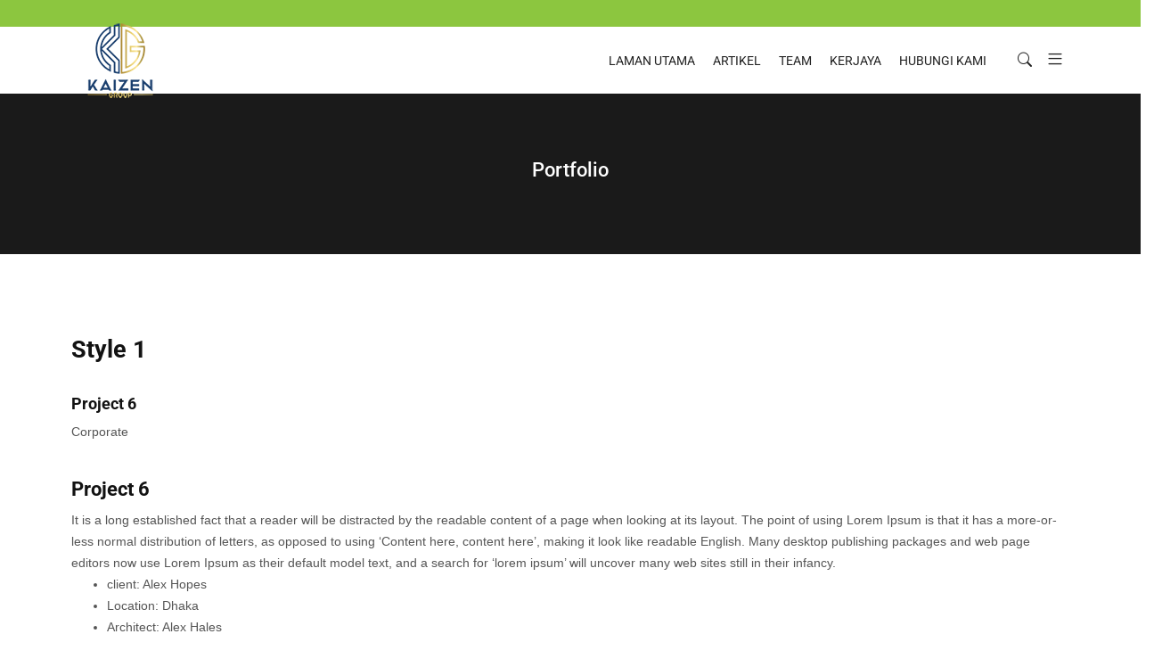

--- FILE ---
content_type: text/html; charset=UTF-8
request_url: https://kaizengroupmalaysia.com/portfolio/
body_size: 10703
content:

<!DOCTYPE html>
<html lang="en-US">
    <head>
        <meta charset="UTF-8">
        <!-- <meta http-equiv="X-UA-Compatible" content="IE=edge"> -->
        <meta content="width=device-width, initial-scale=1.0, maximum-scale=1" name="viewport">
        <link rel="profile" href="http://gmpg.org/xfn/11">
            <meta name="viewport" content="width=device-width, initial-scale=1">       
<title>Portfolio &#8211; Kaizen Group Malaysia</title>
<meta name='robots' content='max-image-preview:large' />
<link rel="alternate" type="application/rss+xml" title="Kaizen Group Malaysia &raquo; Feed" href="https://kaizengroupmalaysia.com/feed/" />
<link rel="alternate" title="oEmbed (JSON)" type="application/json+oembed" href="https://kaizengroupmalaysia.com/wp-json/oembed/1.0/embed?url=https%3A%2F%2Fkaizengroupmalaysia.com%2Fportfolio%2F" />
<link rel="alternate" title="oEmbed (XML)" type="text/xml+oembed" href="https://kaizengroupmalaysia.com/wp-json/oembed/1.0/embed?url=https%3A%2F%2Fkaizengroupmalaysia.com%2Fportfolio%2F&#038;format=xml" />
<style id='wp-img-auto-sizes-contain-inline-css' type='text/css'>
img:is([sizes=auto i],[sizes^="auto," i]){contain-intrinsic-size:3000px 1500px}
/*# sourceURL=wp-img-auto-sizes-contain-inline-css */
</style>
<style id='wp-emoji-styles-inline-css' type='text/css'>

	img.wp-smiley, img.emoji {
		display: inline !important;
		border: none !important;
		box-shadow: none !important;
		height: 1em !important;
		width: 1em !important;
		margin: 0 0.07em !important;
		vertical-align: -0.1em !important;
		background: none !important;
		padding: 0 !important;
	}
/*# sourceURL=wp-emoji-styles-inline-css */
</style>
<link rel='stylesheet' id='contact-form-7-css' href='https://kaizengroupmalaysia.com/wp-content/plugins/contact-form-7/includes/css/styles.css?ver=6.1.4' type='text/css' media='all' />
<link rel='stylesheet' id='rs-plugin-settings-css' href='https://kaizengroupmalaysia.com/wp-content/plugins/revslider/public/assets/css/rs6.css?ver=6.3.9' type='text/css' media='all' />
<style id='rs-plugin-settings-inline-css' type='text/css'>
#rs-demo-id {}
/*# sourceURL=rs-plugin-settings-inline-css */
</style>
<link rel='stylesheet' id='bootstrap-css' href='https://kaizengroupmalaysia.com/wp-content/themes/avas/assets/css/bootstrap.min.css?ver=6.9' type='text/css' media='all' />
<link rel='stylesheet' id='tx-main-css' href='https://kaizengroupmalaysia.com/wp-content/themes/avas/assets/css/main.min.css?ver=6.9' type='text/css' media='all' />
<link rel='stylesheet' id='bootstrap-icons-css' href='https://kaizengroupmalaysia.com/wp-content/themes/avas/assets/css/bootstrap-icons.min.css?ver=6.9' type='text/css' media='all' />
<link rel='stylesheet' id='font-awesome-4-css' href='https://kaizengroupmalaysia.com/wp-content/themes/avas/assets/css/font-awesome.min.css?ver=6.9' type='text/css' media='all' />
<link rel='stylesheet' id='tx-cf7-css' href='https://kaizengroupmalaysia.com/wp-content/themes/avas/assets/css/cf7.min.css?ver=6.9' type='text/css' media='all' />
<link rel='stylesheet' id='tx-services-css' href='https://kaizengroupmalaysia.com/wp-content/themes/avas/assets/css/services.min.css?ver=6.9' type='text/css' media='all' />
<link rel='stylesheet' id='tx-portfolio-css' href='https://kaizengroupmalaysia.com/wp-content/themes/avas/assets/css/portfolio.min.css?ver=6.9' type='text/css' media='all' />
<link rel='stylesheet' id='tx-team-css' href='https://kaizengroupmalaysia.com/wp-content/themes/avas/assets/css/team.min.css?ver=6.9' type='text/css' media='all' />
<link rel='stylesheet' id='elementor-icons-css' href='https://kaizengroupmalaysia.com/wp-content/plugins/elementor/assets/lib/eicons/css/elementor-icons.min.css?ver=5.46.0' type='text/css' media='all' />
<link rel='stylesheet' id='elementor-frontend-css' href='https://kaizengroupmalaysia.com/wp-content/plugins/elementor/assets/css/frontend.min.css?ver=3.34.2' type='text/css' media='all' />
<style id='elementor-frontend-inline-css' type='text/css'>
.elementor-kit-6{--e-global-color-primary:#6EC1E4;--e-global-color-secondary:#54595F;--e-global-color-text:#7A7A7A;--e-global-color-accent:#61CE70;--e-global-typography-primary-font-family:"Roboto";--e-global-typography-primary-font-weight:600;--e-global-typography-secondary-font-family:"Roboto Slab";--e-global-typography-secondary-font-weight:400;--e-global-typography-text-font-family:"Roboto";--e-global-typography-text-font-weight:400;--e-global-typography-accent-font-family:"Roboto";--e-global-typography-accent-font-weight:500;}.elementor-kit-6 e-page-transition{background-color:#FFBC7D;}.elementor-section.elementor-section-boxed > .elementor-container{max-width:1320px;}.e-con{--container-max-width:1320px;}.elementor-widget:not(:last-child){margin-block-end:20px;}.elementor-element{--widgets-spacing:20px 20px;--widgets-spacing-row:20px;--widgets-spacing-column:20px;}{}.sc_layouts_title_caption{display:var(--page-title-display);}@media(max-width:1024px){.elementor-section.elementor-section-boxed > .elementor-container{max-width:1024px;}.e-con{--container-max-width:1024px;}}@media(max-width:767px){.elementor-section.elementor-section-boxed > .elementor-container{max-width:767px;}.e-con{--container-max-width:767px;}}
/*# sourceURL=elementor-frontend-inline-css */
</style>
<link rel='stylesheet' id='elementor-pro-css' href='https://kaizengroupmalaysia.com/wp-content/plugins/elementor-pro/assets/css/frontend.min.css?ver=3.23.1' type='text/css' media='all' />
<link rel='stylesheet' id='wpgdprc-front-css-css' href='https://kaizengroupmalaysia.com/wp-content/plugins/wp-gdpr-compliance/Assets/css/front.css?ver=1706059335' type='text/css' media='all' />
<style id='wpgdprc-front-css-inline-css' type='text/css'>
:root{--wp-gdpr--bar--background-color: #000000;--wp-gdpr--bar--color: #ffffff;--wp-gdpr--button--background-color: #000000;--wp-gdpr--button--background-color--darken: #000000;--wp-gdpr--button--color: #ffffff;}
/*# sourceURL=wpgdprc-front-css-inline-css */
</style>
<link rel='stylesheet' id='elementor-gf-local-roboto-css' href='https://kaizengroupmalaysia.com/wp-content/uploads/elementor/google-fonts/css/roboto.css?ver=1742218946' type='text/css' media='all' />
<link rel='stylesheet' id='elementor-gf-local-robotoslab-css' href='https://kaizengroupmalaysia.com/wp-content/uploads/elementor/google-fonts/css/robotoslab.css?ver=1742218949' type='text/css' media='all' />
<script type="text/javascript" src="https://kaizengroupmalaysia.com/wp-includes/js/jquery/jquery.min.js?ver=3.7.1" id="jquery-core-js"></script>
<script type="text/javascript" src="https://kaizengroupmalaysia.com/wp-includes/js/jquery/jquery-migrate.min.js?ver=3.4.1" id="jquery-migrate-js"></script>
<script type="text/javascript" src="https://kaizengroupmalaysia.com/wp-content/plugins/revslider/public/assets/js/rbtools.min.js?ver=6.3.9" id="tp-tools-js"></script>
<script type="text/javascript" src="https://kaizengroupmalaysia.com/wp-content/plugins/revslider/public/assets/js/rs6.min.js?ver=6.3.9" id="revmin-js"></script>
<script type="text/javascript" id="wpgdprc-front-js-js-extra">
/* <![CDATA[ */
var wpgdprcFront = {"ajaxUrl":"https://kaizengroupmalaysia.com/wp-admin/admin-ajax.php","ajaxNonce":"fed434d845","ajaxArg":"security","pluginPrefix":"wpgdprc","blogId":"1","isMultiSite":"","locale":"en_US","showSignUpModal":"","showFormModal":"","cookieName":"wpgdprc-consent","consentVersion":"","path":"/","prefix":"wpgdprc"};
//# sourceURL=wpgdprc-front-js-js-extra
/* ]]> */
</script>
<script type="text/javascript" src="https://kaizengroupmalaysia.com/wp-content/plugins/wp-gdpr-compliance/Assets/js/front.min.js?ver=1706059336" id="wpgdprc-front-js-js"></script>
<link rel="https://api.w.org/" href="https://kaizengroupmalaysia.com/wp-json/" /><link rel="alternate" title="JSON" type="application/json" href="https://kaizengroupmalaysia.com/wp-json/wp/v2/pages/876" /><link rel="EditURI" type="application/rsd+xml" title="RSD" href="https://kaizengroupmalaysia.com/xmlrpc.php?rsd" />
<meta name="generator" content="WordPress 6.9" />
<link rel="canonical" href="https://kaizengroupmalaysia.com/portfolio/" />
<link rel='shortlink' href='https://kaizengroupmalaysia.com/?p=876' />
<meta name="generator" content="Redux 4.5.10" /><link rel="shortcut icon" type="image/x-icon" href="https://kaizengroupmalaysia.com/wp-content/uploads/2021/02/100pxi.png"/>      <style type="text/css">
        @media (min-width: 991px){.main-header{height:75px}.main-header.sticky-header{height:75px}
      </style>
          <style type="text/css">
        .main-header.sticky-header{box-shadow: 0 0 10px 0 rgb(0 0 0 / 15%)}
      </style>
            <style type="text/css">
        .top-header{height:30px}
      </style>
          <style type="text/css">
         @media (max-device-width: 768px){.top-header{height:30px}}
      </style>
        <style type="text/css">
      @media(max-width: 767px) {.phone-number{display: none!important;}}
    </style>
        <style type="text/css">
      @media(max-width: 768px) {.news-ticker-wrap{width: 222px}}
    </style>
          <style type="text/css">
        .sub-header{height:180px}
      </style>
          <style type="text/css">
        @media(max-width:768px){.sub-header{height:180px}}
      </style>
    
    <!-- header style 10 width, top header social icon font size, border-radius, body padding -->
    <style type="text/css">
      #h-style-10{width:250px;}
      #header .top-header-right-area .social li a i{font-size:13px;}
      #header .top-header-right-area .social li{border-radius:0px;}
      @media(min-width: 992px){.tx_header_style_10{padding-left: 250px;}}
    </style>

    <!-- footer social media icon size -->
    
    <!-- Preloader -->
    <style type="text/css">
      .tx-main-preloader .tx-preloader-bar-outer{height:7px}
    </style>
    <!-- LearnPress Course min height -->
  <style type="text/css">.tx-scroll-progress-bar{height:8px}</style>
      <style type="text/css">
        .main-menu>li a:before {top:0;border-top:2px solid}
      </style>
          <style type="text/css">
        .tx-mega-menu .mega-menu-item .depth0{left:-45%}
      </style>
          <style type="text/css">
        @media (max-width: 1024px){#tx-res-menu{background-color: ;}}
      </style>
    
    <!-- Main Menu Item border-radius -->
          <style type="text/css">
        .main-menu>li>a,.header-style-eight .main-menu>li>a, .header-style-four .main-menu>li>a, .header-style-one .main-menu>li>a, .header-style-seven .main-menu>li>a, .header-style-six .main-menu>li>a, .header-style-two .main-menu>li>a, #h-style-10 .main-menu>li>a{border-radius:0px}
      </style>
    
    <!-- Responsive Main Menu Icon Text Top -->
    <style type="text/css">
      .tx-res-menu-txt{position:relative;top:0px}
    </style>

          <style type="text/css">
        @media (max-width: 1024px){.navbar-collapse>ul>li>a, .navbar-collapse>ul>li>ul>li>a, .navbar-collapse>ul>li>ul>li>ul>li>a, .navbar-collapse>ul>li>ul>li>ul>li>ul>li>a, .navbar-collapse>ul>li>ul>li>ul>li>ul>li>ul>li>a,.mb-dropdown-icon:before{color:  !important}}
      </style>
          <style type="text/css">
        @media only screen and (max-width: 768px) {
        #h-style-10 {position: relative;}
        }
      </style>
          <style type="text/css">
        .sticky-header #h-style-2,.sticky-header #h-style-4,.sticky-header #h-style-6,.sticky-header #h-style-7,.sticky-header #h-style-8 {display: none !important}
        .main-header.sticky-header{height: auto;}
        @media(min-width: 992px) {
          #h-style-1.sticky-header .tx-main-head-contain,#h-style-2.sticky-header .tx-main-head-contain,#h-style-4.sticky-header .tx-main-head-contain,#h-style-6.sticky-header .tx-main-head-contain,#h-style-7.sticky-header .tx-main-head-contain,#h-style-8.sticky-header .tx-main-head-contain {
            display: none !important;
          }
        }
      </style>
          <style type="text/css">
        .post-type-archive-portfolio .tx-portfolio-item,.tax-portfolio-category .tx-portfolio-item {padding:10px}
      </style>
          <style type="text/css">
        #secondary .tribe-compatibility-container, #secondary .widget, #secondary_2 .widget{box-shadow: 0 0 8px 0 rgba(110,123,140,.2)}
      </style>
          <style type="text/css">
        #footer-top aside{display:block}
      </style>
    
    <!-- scroll to top broder radius / back to top border radius -->
    <style type="text/css">
      #back_top{border-radius: 0px}
    </style>

    <meta name="generator" content="Elementor 3.34.2; features: additional_custom_breakpoints; settings: css_print_method-internal, google_font-enabled, font_display-auto">
			<style>
				.e-con.e-parent:nth-of-type(n+4):not(.e-lazyloaded):not(.e-no-lazyload),
				.e-con.e-parent:nth-of-type(n+4):not(.e-lazyloaded):not(.e-no-lazyload) * {
					background-image: none !important;
				}
				@media screen and (max-height: 1024px) {
					.e-con.e-parent:nth-of-type(n+3):not(.e-lazyloaded):not(.e-no-lazyload),
					.e-con.e-parent:nth-of-type(n+3):not(.e-lazyloaded):not(.e-no-lazyload) * {
						background-image: none !important;
					}
				}
				@media screen and (max-height: 640px) {
					.e-con.e-parent:nth-of-type(n+2):not(.e-lazyloaded):not(.e-no-lazyload),
					.e-con.e-parent:nth-of-type(n+2):not(.e-lazyloaded):not(.e-no-lazyload) * {
						background-image: none !important;
					}
				}
			</style>
			<meta name="generator" content="Powered by Slider Revolution 6.3.9 - responsive, Mobile-Friendly Slider Plugin for WordPress with comfortable drag and drop interface." />
<script type="text/javascript">function setREVStartSize(e){
			//window.requestAnimationFrame(function() {				 
				window.RSIW = window.RSIW===undefined ? window.innerWidth : window.RSIW;	
				window.RSIH = window.RSIH===undefined ? window.innerHeight : window.RSIH;	
				try {								
					var pw = document.getElementById(e.c).parentNode.offsetWidth,
						newh;
					pw = pw===0 || isNaN(pw) ? window.RSIW : pw;
					e.tabw = e.tabw===undefined ? 0 : parseInt(e.tabw);
					e.thumbw = e.thumbw===undefined ? 0 : parseInt(e.thumbw);
					e.tabh = e.tabh===undefined ? 0 : parseInt(e.tabh);
					e.thumbh = e.thumbh===undefined ? 0 : parseInt(e.thumbh);
					e.tabhide = e.tabhide===undefined ? 0 : parseInt(e.tabhide);
					e.thumbhide = e.thumbhide===undefined ? 0 : parseInt(e.thumbhide);
					e.mh = e.mh===undefined || e.mh=="" || e.mh==="auto" ? 0 : parseInt(e.mh,0);		
					if(e.layout==="fullscreen" || e.l==="fullscreen") 						
						newh = Math.max(e.mh,window.RSIH);					
					else{					
						e.gw = Array.isArray(e.gw) ? e.gw : [e.gw];
						for (var i in e.rl) if (e.gw[i]===undefined || e.gw[i]===0) e.gw[i] = e.gw[i-1];					
						e.gh = e.el===undefined || e.el==="" || (Array.isArray(e.el) && e.el.length==0)? e.gh : e.el;
						e.gh = Array.isArray(e.gh) ? e.gh : [e.gh];
						for (var i in e.rl) if (e.gh[i]===undefined || e.gh[i]===0) e.gh[i] = e.gh[i-1];
											
						var nl = new Array(e.rl.length),
							ix = 0,						
							sl;					
						e.tabw = e.tabhide>=pw ? 0 : e.tabw;
						e.thumbw = e.thumbhide>=pw ? 0 : e.thumbw;
						e.tabh = e.tabhide>=pw ? 0 : e.tabh;
						e.thumbh = e.thumbhide>=pw ? 0 : e.thumbh;					
						for (var i in e.rl) nl[i] = e.rl[i]<window.RSIW ? 0 : e.rl[i];
						sl = nl[0];									
						for (var i in nl) if (sl>nl[i] && nl[i]>0) { sl = nl[i]; ix=i;}															
						var m = pw>(e.gw[ix]+e.tabw+e.thumbw) ? 1 : (pw-(e.tabw+e.thumbw)) / (e.gw[ix]);					
						newh =  (e.gh[ix] * m) + (e.tabh + e.thumbh);
					}				
					if(window.rs_init_css===undefined) window.rs_init_css = document.head.appendChild(document.createElement("style"));					
					document.getElementById(e.c).height = newh+"px";
					window.rs_init_css.innerHTML += "#"+e.c+"_wrapper { height: "+newh+"px }";				
				} catch(e){
					console.log("Failure at Presize of Slider:" + e)
				}					   
			//});
		  };</script>
<style id="tx-dynamic-css" title="dynamic-css" class="redux-options-output">.home #h-style-1.sticky-header,.home #h-style-2.sticky-header,.home #h-style-3.sticky-header,.home #h-style-4.sticky-header,.home #h-style-5.sticky-header,.home #h-style-6.sticky-header,.home #h-style-7.sticky-header,.home #h-style-8.sticky-header,.home #h-style-9.sticky-header,.home #h-style-10.sticky-header,.home #h-style-11.sticky-header{background-color:#ffffff;}#h-style-1.sticky-header,#h-style-2.sticky-header,#h-style-3.sticky-header,#h-style-4.sticky-header,#h-style-5.sticky-header,#h-style-6.sticky-header,#h-style-7.sticky-header,#h-style-8.sticky-header,#h-style-9.sticky-header,#h-style-10.sticky-header,#h-style-11.sticky-header{background-color:#ffffff;}.team-single-left img{border-top:0px solid #dfdfdf;border-bottom:0px solid #dfdfdf;border-left:0px solid #dfdfdf;border-right:0px solid #dfdfdf;}</style>    </head>
    
<body class="wp-singular page-template-default page page-id-876 wp-embed-responsive wp-theme-avas sidebar-right no-sidebar elementor-default elementor-kit-6 elementor-page elementor-page-876">
            
    <div id="page" class="tx-wrapper container-fluid">
        <div class="row">
            <header id="header" itemscope="itemscope" itemtype="http://schema.org/WPHeader" class="tx-header">
                <!-- search -->
                    <div id="search" class="tx-search-form">
      <form role="search" id="search-form" class="search-box" action="https://kaizengroupmalaysia.com/" method="get">
          <input type="search" required="" aria-required="true" name="s" placeholder="Type here &amp; press Enter" value="">
          <span class="search-close"><i class="bi bi-x-lg"></i></span>
      </form>
    </div>
                        
                
                <!-- top header -->
                    <div id="top_head" class="top-header align-items-center d-flex">
        <div class="container d-flex justify-content-center justify-content-md-between" >
        			<div class="top-header-left-area d-flex align-items-center">
                                                   
                	</div><!-- /.top-header-left -->
                        <div class="top-header-right-area d-flex align-items-center">
                                                    </div><!-- top-header-right-area -->
        </div> <!-- /.container -->
    </div><!-- /.top-header -->
                            <!-- main header -->
                                
<div id="h-style-3" class="main-header d-flex align-items-center">
	<div class="tx-header-overlay"></div><!-- overlay color -->
	<div class="container d-flex align-items-center justify-content-lg-between">
	    	<!-- logo -->
        	
                  <a class="navbar-brand tx_logo " href="https://kaizengroupmalaysia.com" title="Kaizen Group Malaysia"><img src="https://kaizengroupmalaysia.com/wp-content/uploads/2021/02/100pxi.png" alt="Kaizen Group Malaysia" /></a> 
        
        <!-- mobile logo -->
        
        <!-- sticky logo -->
        


    		<!-- Main Menu -->	
            
<nav class="navbar order-last order-lg-0">
        <div class="d-none d-sm-none d-md-block">
        <div class="menubar site-nav-inner">
            <!-- Menu goes here -->
            <div class="navbar-responsive-collapse"><ul id="main-menu" class="nav navbar-nav main-menu tx-mega-menu" role="menu"><li id="menu-item-12660" class="menu-item menu-item-type-custom menu-item-object-custom menu-item-home nomega-menu-item menu-item-12660"><a href="https://kaizengroupmalaysia.com/" class="mega-menu-title">Laman Utama</a></li>
<li id="menu-item-12434" class="menu-item menu-item-type-post_type menu-item-object-page nomega-menu-item menu-item-12434"><a href="https://kaizengroupmalaysia.com/artikel/" class="mega-menu-title">Artikel</a></li>
<li id="menu-item-12439" class="menu-item menu-item-type-post_type menu-item-object-page nomega-menu-item menu-item-12439"><a href="https://kaizengroupmalaysia.com/team-2/" class="mega-menu-title">Team</a></li>
<li id="menu-item-12472" class="menu-item menu-item-type-post_type menu-item-object-page nomega-menu-item menu-item-12472"><a href="https://kaizengroupmalaysia.com/kerjaya/" class="mega-menu-title">Kerjaya</a></li>
<li id="menu-item-12436" class="menu-item menu-item-type-post_type menu-item-object-page nomega-menu-item menu-item-12436"><a href="https://kaizengroupmalaysia.com/hubungi-kami/" class="mega-menu-title">Hubungi Kami</a></li>
</ul></div>        </div> <!-- menubar -->
    </div> <!-- desktop menu -->
    
        <div id="responsive-menu" class="d-md-none d-lg-none">
            <!-- .navbar-toggle is used as the toggle for collapsed navbar content -->
            <button type="button" class="mobile-nav-toggle">
              <span class="x"><i class="bi bi-list"></i></span> <span class="tx-res-menu-txt"></span>
            </button>
        <div class="tx-mobile-menu" id="tx-res-menu">
            <ul id="menu-menu-utama" class="tx-res-menu"><li class="menu-item menu-item-type-custom menu-item-object-custom menu-item-home nomega-menu-item menu-item-12660"><a href="https://kaizengroupmalaysia.com/" class="mega-menu-title">Laman Utama</a></li>
<li class="menu-item menu-item-type-post_type menu-item-object-page nomega-menu-item menu-item-12434"><a href="https://kaizengroupmalaysia.com/artikel/" class="mega-menu-title">Artikel</a></li>
<li class="menu-item menu-item-type-post_type menu-item-object-page nomega-menu-item menu-item-12439"><a href="https://kaizengroupmalaysia.com/team-2/" class="mega-menu-title">Team</a></li>
<li class="menu-item menu-item-type-post_type menu-item-object-page nomega-menu-item menu-item-12472"><a href="https://kaizengroupmalaysia.com/kerjaya/" class="mega-menu-title">Kerjaya</a></li>
<li class="menu-item menu-item-type-post_type menu-item-object-page nomega-menu-item menu-item-12436"><a href="https://kaizengroupmalaysia.com/hubungi-kami/" class="mega-menu-title">Hubungi Kami</a></li>
</ul>            <div class="tx-nav-right-side-items-mobile">
                <!-- sidemenu -->
                     
        <!-- Side Menu section -->
        <div id="side-menu-wrapper" class="side-menu">
            <a id="side-menu-icon-close" class="s-menu-icon-close" href="#" data-toggle="collapse" data-target="#side-menu-wrapper" aria-expanded="false" aria-controls="side-menu-wrapper"><i class="bi bi-x-lg"></i></a>
           
            
        </div><!-- /#side-menu-wrapper -->

                <!-- Menu Button -->
                                <!-- Search icon -->
                <a class="search-icon" href="#search"><i class="bi bi-search"></i></a>                <!-- Wishlist icon -->
                                <!-- Cart icon -->
                                <!-- Hamburger/Sidemenu Icon -->
                    <a id="side-menu-icon" class="side_menu_icon" data-toggle="collapse" href="#side-menu-wrapper" role="button" aria-expanded="false" aria-controls="side-menu-wrapper"><i class="bi bi-list"></i></a>
            </div><!-- tx-nav-right-side-items-mobile -->
        </div><!-- /.tx-mobile-menu -->
    </div><!--/#responsive-menu-->
    
</nav><!-- End of navigation -->            	
		    <div class="tx-nav-right-side-items-desktop">
			    <!-- Menu Button -->
								<!-- Search icon -->
			    <a class="search-icon" href="#search"><i class="bi bi-search"></i></a>			    <!-- Wishlist icon -->
			    			    <!-- Cart icon -->
			    			    <!-- Side menu -->
			        <a id="side-menu-icon" class="side_menu_icon" data-toggle="collapse" href="#side-menu-wrapper" role="button" aria-expanded="false" aria-controls="side-menu-wrapper"><i class="bi bi-list"></i></a>
			</div><!-- tx-nav-right-side-items-desktop -->
	</div><!-- /.container -->
</div><!-- /#h-style-3 -->                     
        <!-- Side Menu section -->
        <div id="side-menu-wrapper" class="side-menu">
            <a id="side-menu-icon-close" class="s-menu-icon-close" href="#" data-toggle="collapse" data-target="#side-menu-wrapper" aria-expanded="false" aria-controls="side-menu-wrapper"><i class="bi bi-x-lg"></i></a>
           
            
        </div><!-- /#side-menu-wrapper -->


                    
                
                <!-- Elementor Template Header -->
                
                
  <div class="sub-header"  >
    <div class="sub-header-overlay"></div>
    <div class="container">
      <div class="row">
        <div class="col-lg-12 col-md-12 col-sm-12">
          <h1 class="sub-header-title entry-title">Portfolio</h1>          
        </div> <!-- title end -->

        <div class="col-lg-12 col-md-12 col-sm-12">
                  </div><!-- breadcrumbs end  -->
      </div><!-- /.row -->
    </div><!-- /.container -->
  </div><!-- /.sub-header -->
 
  <!-- sub header -->

            </header><!-- /#header -->
<div class="container space-content">
	        <!-- <div id="primary" class="col-md-12"> -->
            <div id="main" class="site-main">
                                    
<div id="post-876" class="post-876 page type-page status-publish hentry">
    <div class="entry-content">
        		<div data-elementor-type="wp-post" data-elementor-id="876" class="elementor elementor-876" data-elementor-post-type="page">
						<section class="elementor-section elementor-top-section elementor-element elementor-element-7ce9d5e8 elementor-section-boxed elementor-section-height-default elementor-section-height-default" data-id="7ce9d5e8" data-element_type="section">
						<div class="elementor-container elementor-column-gap-default">
					<div class="elementor-column elementor-col-100 elementor-top-column elementor-element elementor-element-1a6a9817" data-id="1a6a9817" data-element_type="column">
			<div class="elementor-widget-wrap elementor-element-populated">
						<div class="elementor-element elementor-element-28beb5be elementor-widget elementor-widget-text-editor" data-id="28beb5be" data-element_type="widget" data-widget_type="text-editor.default">
				<div class="elementor-widget-container">
									<h2>Style 1</h2>		
                    	<img fetchpriority="high" decoding="async" width="520" height="640" src="http://192.168.0.110/elementor-addon/wp-content/uploads/2019/09/pro_9-520x640.jpg" alt="" />                    
                        	                        		<h4>
                        			<a href="#rs_port_1" data-effect="mfp-zoom-in">Project 6</a>
                        		</h4>
                        	                        	<p> <a href="http://192.168.0.110/elementor-addon/portfolio-category/corporate/" rel="tag">Corporate</a></p>
		<!-- Popup Content Information -->
						<img fetchpriority="high" decoding="async" width="520" height="640" src="http://192.168.0.110/elementor-addon/wp-content/uploads/2019/09/pro_9-520x640.jpg" alt="" />	
						<h3 >Project 6</h3>
							It is a long established fact that a reader will be distracted by the readable content of a page when looking at its layout. The point of using Lorem Ipsum is that it has a more-or-less normal distribution of letters, as opposed to using ‘Content here, content here’, making it look like readable English. Many desktop publishing packages and web page editors now use Lorem Ipsum as their default model text, and a search for ‘lorem ipsum’ will uncover many web sites still in their infancy.						
						<ul >
															<li>client: Alex Hopes</li>
															<li>Location: Dhaka</li>
															<li>Architect: Alex Hales</li>
															<li>Year Of Complited: 2017</li>
															<li>Project Value: 480000</li>
													</ul>
                    	<img decoding="async" width="520" height="640" src="http://192.168.0.110/elementor-addon/wp-content/uploads/2019/09/pro_7-520x640.jpg" alt="" />                    
                        	                        		<h4>
                        			<a href="#rs_port_2" data-effect="mfp-zoom-in">Project 5</a>
                        		</h4>
                        	                        	<p> <a href="http://192.168.0.110/elementor-addon/portfolio-category/business/" rel="tag">Business</a></p>
		<!-- Popup Content Information -->
						<img decoding="async" width="520" height="640" src="http://192.168.0.110/elementor-addon/wp-content/uploads/2019/09/pro_7-520x640.jpg" alt="" />	
						<h3 >Project 5</h3>
							It is a long established fact that a reader will be distracted by the readable content of a page when looking at its layout. The point of using Lorem Ipsum is that it has a more-or-less normal distribution of letters, as opposed to using ‘Content here, content here’, making it look like readable English. Many desktop publishing packages and web page editors now use Lorem Ipsum as their default model text, and a search for ‘lorem ipsum’ will uncover many web sites still in their infancy.						
						<ul >
															<li>client: Alex Hopes</li>
															<li>Location: Dhaka</li>
															<li>Architect: Alex Hales</li>
															<li>Year Of Complited: 2017</li>
															<li>Project Value: 480000</li>
													</ul>
                    	<img decoding="async" width="520" height="640" src="http://192.168.0.110/elementor-addon/wp-content/uploads/2019/09/pro_8-520x640.jpg" alt="" />                    
                        	                        		<h4>
                        			<a href="#rs_port_3" data-effect="mfp-zoom-in">Project 4</a>
                        		</h4>
                        	                        	<p> <a href="http://192.168.0.110/elementor-addon/portfolio-category/business/" rel="tag">Business</a></p>
		<!-- Popup Content Information -->
						<img decoding="async" width="520" height="640" src="http://192.168.0.110/elementor-addon/wp-content/uploads/2019/09/pro_8-520x640.jpg" alt="" />	
						<h3 >Project 4</h3>
							It is a long established fact that a reader will be distracted by the readable content of a page when looking at its layout. The point of using Lorem Ipsum is that it has a more-or-less normal distribution of letters, as opposed to using ‘Content here, content here’, making it look like readable English. Many desktop publishing packages and web page editors now use Lorem Ipsum as their default model text, and a search for ‘lorem ipsum’ will uncover many web sites still in their infancy.						
						<ul >
															<li>client: Alex Hopes</li>
															<li>Location: Dhaka</li>
															<li>Architect: Alex Hales</li>
															<li>Year Of Complited: 2017</li>
															<li>Project Value: 480000</li>
													</ul>
                    	<img loading="lazy" decoding="async" width="520" height="640" src="http://192.168.0.110/elementor-addon/wp-content/uploads/2019/09/pro_6-520x640.jpg" alt="" />                    
                        	                        		<h4>
                        			<a href="#rs_port_4" data-effect="mfp-zoom-in">Project 2</a>
                        		</h4>
                        	                        	<p> <a href="http://192.168.0.110/elementor-addon/portfolio-category/marketing/" rel="tag">Marketing</a></p>
		<!-- Popup Content Information -->
						<img loading="lazy" decoding="async" width="520" height="640" src="http://192.168.0.110/elementor-addon/wp-content/uploads/2019/09/pro_6-520x640.jpg" alt="" />	
						<h3 >Project 2</h3>
							It is a long established fact that a reader will be distracted by the readable content of a page when looking at its layout. The point of using Lorem Ipsum is that it has a more-or-less normal distribution of letters, as opposed to using ‘Content here, content here’, making it look like readable English. Many desktop publishing packages and web page editors now use Lorem Ipsum as their default model text, and a search for ‘lorem ipsum’ will uncover many web sites still in their infancy.						
						<ul >
															<li>client: Alex Hopes</li>
															<li>Location: Dhaka</li>
															<li>Architect: Alex Hales</li>
															<li>Year Of Complited: 2017</li>
															<li>Project Value: 480000</li>
													</ul>
                    	<img loading="lazy" decoding="async" width="520" height="640" src="http://192.168.0.110/elementor-addon/wp-content/uploads/2019/09/pro_10-520x640.jpg" alt="" />                    
                        	                        		<h4>
                        			<a href="#rs_port_5" data-effect="mfp-zoom-in">Project 3</a>
                        		</h4>
                        	                        	<p> <a href="http://192.168.0.110/elementor-addon/portfolio-category/corporate/" rel="tag">Corporate</a></p>
		<!-- Popup Content Information -->
						<img loading="lazy" decoding="async" width="520" height="640" src="http://192.168.0.110/elementor-addon/wp-content/uploads/2019/09/pro_10-520x640.jpg" alt="" />	
						<h3 >Project 3</h3>
							It is a long established fact that a reader will be distracted by the readable content of a page when looking at its layout. The point of using Lorem Ipsum is that it has a more-or-less normal distribution of letters, as opposed to using ‘Content here, content here’, making it look like readable English. Many desktop publishing packages and web page editors now use Lorem Ipsum as their default model text, and a search for ‘lorem ipsum’ will uncover many web sites still in their infancy.						
						<ul >
															<li>client: Alex Hopes</li>
															<li>Location: Dhaka</li>
															<li>Architect: Alex Hales</li>
															<li>Year Of Complited: 2017</li>
															<li>Project Value: 480000</li>
													</ul>
                    	<img loading="lazy" decoding="async" width="520" height="640" src="http://192.168.0.110/elementor-addon/wp-content/uploads/2019/09/pro_12-520x640.jpg" alt="" />                    
                        	                        		<h4>
                        			<a href="#rs_port_6" data-effect="mfp-zoom-in">Project 1</a>
                        		</h4>
                        	                        	<p> <a href="http://192.168.0.110/elementor-addon/portfolio-category/business/" rel="tag">Business</a></p>
		<!-- Popup Content Information -->
						<img loading="lazy" decoding="async" width="520" height="640" src="http://192.168.0.110/elementor-addon/wp-content/uploads/2019/09/pro_12-520x640.jpg" alt="" />	
						<h3 >Project 1</h3>
							It is a long established fact that a reader will be distracted by the readable content of a page when looking at its layout. The point of using Lorem Ipsum is that it has a more-or-less normal distribution of letters, as opposed to using ‘Content here, content here’, making it look like readable English. Many desktop publishing packages and web page editors now use Lorem Ipsum as their default model text, and a search for ‘lorem ipsum’ will uncover many web sites still in their infancy.						
						<ul >
															<li>client: Alex Hopes</li>
															<li>Location: Dhaka</li>
															<li>Architect: Alex Hales</li>
															<li>Year Of Complited: 2017</li>
															<li>Project Value: 480000</li>
													</ul>
			<h2>Style 2</h2>		
                    <img fetchpriority="high" decoding="async" width="520" height="640" src="http://192.168.0.110/elementor-addon/wp-content/uploads/2019/09/pro_9-520x640.jpg" alt="" />                    
                        <a href="#rs_port2_1" data-effect="mfp-zoom-in"></a>
                			 <a href="http://192.168.0.110/elementor-addon/portfolio-category/corporate/" rel="tag">Corporate</a>
                			<a href="#rs_port2_1" data-effect="mfp-zoom-in">Project 6</a>                    			
		<!-- Popup Content Information -->
						<img fetchpriority="high" decoding="async" width="520" height="640" src="http://192.168.0.110/elementor-addon/wp-content/uploads/2019/09/pro_9-520x640.jpg" alt="" />	
						<h3 >Project 6</h3>
							It is a long established fact that a reader will be distracted by the readable content of a page when looking at its layout. The point of using Lorem Ipsum is that it has a more-or-less normal distribution of letters, as opposed to using ‘Content here, content here’, making it look like readable English. Many desktop publishing packages and web page editors now use Lorem Ipsum as their default model text, and a search for ‘lorem ipsum’ will uncover many web sites still in their infancy.						
						<ul >
															<li>client: Alex Hopes</li>
															<li>Location: Dhaka</li>
															<li>Architect: Alex Hales</li>
															<li>Year Of Complited: 2017</li>
															<li>Project Value: 480000</li>
													</ul>
                    <img decoding="async" width="520" height="640" src="http://192.168.0.110/elementor-addon/wp-content/uploads/2019/09/pro_7-520x640.jpg" alt="" />                    
                        <a href="#rs_port2_2" data-effect="mfp-zoom-in"></a>
                			 <a href="http://192.168.0.110/elementor-addon/portfolio-category/business/" rel="tag">Business</a>
                			<a href="#rs_port2_2" data-effect="mfp-zoom-in">Project 5</a>                    			
		<!-- Popup Content Information -->
						<img decoding="async" width="520" height="640" src="http://192.168.0.110/elementor-addon/wp-content/uploads/2019/09/pro_7-520x640.jpg" alt="" />	
						<h3 >Project 5</h3>
							It is a long established fact that a reader will be distracted by the readable content of a page when looking at its layout. The point of using Lorem Ipsum is that it has a more-or-less normal distribution of letters, as opposed to using ‘Content here, content here’, making it look like readable English. Many desktop publishing packages and web page editors now use Lorem Ipsum as their default model text, and a search for ‘lorem ipsum’ will uncover many web sites still in their infancy.						
						<ul >
															<li>client: Alex Hopes</li>
															<li>Location: Dhaka</li>
															<li>Architect: Alex Hales</li>
															<li>Year Of Complited: 2017</li>
															<li>Project Value: 480000</li>
													</ul>
                    <img decoding="async" width="520" height="640" src="http://192.168.0.110/elementor-addon/wp-content/uploads/2019/09/pro_8-520x640.jpg" alt="" />                    
                        <a href="#rs_port2_3" data-effect="mfp-zoom-in"></a>
                			 <a href="http://192.168.0.110/elementor-addon/portfolio-category/business/" rel="tag">Business</a>
                			<a href="#rs_port2_3" data-effect="mfp-zoom-in">Project 4</a>                    			
		<!-- Popup Content Information -->
						<img decoding="async" width="520" height="640" src="http://192.168.0.110/elementor-addon/wp-content/uploads/2019/09/pro_8-520x640.jpg" alt="" />	
						<h3 >Project 4</h3>
							It is a long established fact that a reader will be distracted by the readable content of a page when looking at its layout. The point of using Lorem Ipsum is that it has a more-or-less normal distribution of letters, as opposed to using ‘Content here, content here’, making it look like readable English. Many desktop publishing packages and web page editors now use Lorem Ipsum as their default model text, and a search for ‘lorem ipsum’ will uncover many web sites still in their infancy.						
						<ul >
															<li>client: Alex Hopes</li>
															<li>Location: Dhaka</li>
															<li>Architect: Alex Hales</li>
															<li>Year Of Complited: 2017</li>
															<li>Project Value: 480000</li>
													</ul>
                    <img loading="lazy" decoding="async" width="520" height="640" src="http://192.168.0.110/elementor-addon/wp-content/uploads/2019/09/pro_6-520x640.jpg" alt="" />                    
                        <a href="#rs_port2_4" data-effect="mfp-zoom-in"></a>
                			 <a href="http://192.168.0.110/elementor-addon/portfolio-category/marketing/" rel="tag">Marketing</a>
                			<a href="#rs_port2_4" data-effect="mfp-zoom-in">Project 2</a>                    			
		<!-- Popup Content Information -->
						<img loading="lazy" decoding="async" width="520" height="640" src="http://192.168.0.110/elementor-addon/wp-content/uploads/2019/09/pro_6-520x640.jpg" alt="" />	
						<h3 >Project 2</h3>
							It is a long established fact that a reader will be distracted by the readable content of a page when looking at its layout. The point of using Lorem Ipsum is that it has a more-or-less normal distribution of letters, as opposed to using ‘Content here, content here’, making it look like readable English. Many desktop publishing packages and web page editors now use Lorem Ipsum as their default model text, and a search for ‘lorem ipsum’ will uncover many web sites still in their infancy.						
						<ul >
															<li>client: Alex Hopes</li>
															<li>Location: Dhaka</li>
															<li>Architect: Alex Hales</li>
															<li>Year Of Complited: 2017</li>
															<li>Project Value: 480000</li>
													</ul>
                    <img loading="lazy" decoding="async" width="520" height="640" src="http://192.168.0.110/elementor-addon/wp-content/uploads/2019/09/pro_10-520x640.jpg" alt="" />                    
                        <a href="#rs_port2_5" data-effect="mfp-zoom-in"></a>
                			 <a href="http://192.168.0.110/elementor-addon/portfolio-category/corporate/" rel="tag">Corporate</a>
                			<a href="#rs_port2_5" data-effect="mfp-zoom-in">Project 3</a>                    			
		<!-- Popup Content Information -->
						<img loading="lazy" decoding="async" width="520" height="640" src="http://192.168.0.110/elementor-addon/wp-content/uploads/2019/09/pro_10-520x640.jpg" alt="" />	
						<h3 >Project 3</h3>
							It is a long established fact that a reader will be distracted by the readable content of a page when looking at its layout. The point of using Lorem Ipsum is that it has a more-or-less normal distribution of letters, as opposed to using ‘Content here, content here’, making it look like readable English. Many desktop publishing packages and web page editors now use Lorem Ipsum as their default model text, and a search for ‘lorem ipsum’ will uncover many web sites still in their infancy.						
						<ul >
															<li>client: Alex Hopes</li>
															<li>Location: Dhaka</li>
															<li>Architect: Alex Hales</li>
															<li>Year Of Complited: 2017</li>
															<li>Project Value: 480000</li>
													</ul>
                    <img loading="lazy" decoding="async" width="520" height="640" src="http://192.168.0.110/elementor-addon/wp-content/uploads/2019/09/pro_12-520x640.jpg" alt="" />                    
                        <a href="#rs_port2_6" data-effect="mfp-zoom-in"></a>
                			 <a href="http://192.168.0.110/elementor-addon/portfolio-category/business/" rel="tag">Business</a>
                			<a href="#rs_port2_6" data-effect="mfp-zoom-in">Project 1</a>                    			
		<!-- Popup Content Information -->
						<img loading="lazy" decoding="async" width="520" height="640" src="http://192.168.0.110/elementor-addon/wp-content/uploads/2019/09/pro_12-520x640.jpg" alt="" />	
						<h3 >Project 1</h3>
							It is a long established fact that a reader will be distracted by the readable content of a page when looking at its layout. The point of using Lorem Ipsum is that it has a more-or-less normal distribution of letters, as opposed to using ‘Content here, content here’, making it look like readable English. Many desktop publishing packages and web page editors now use Lorem Ipsum as their default model text, and a search for ‘lorem ipsum’ will uncover many web sites still in their infancy.						
						<ul >
															<li>client: Alex Hopes</li>
															<li>Location: Dhaka</li>
															<li>Architect: Alex Hales</li>
															<li>Year Of Complited: 2017</li>
															<li>Project Value: 480000</li>
													</ul>
			<h2>Style 3</h2>		
                	<a href="#rs_port3_1" data-effect="mfp-zoom-in"><img fetchpriority="high" decoding="async" width="520" height="640" src="http://192.168.0.110/elementor-addon/wp-content/uploads/2019/09/pro_9-520x640.jpg" alt="" /></a>
                    	                    		<h4><a href="#rs_port3_1" data-effect="mfp-zoom-in">Project 6</a></h4>
                    	                    	<p> <a href="http://192.168.0.110/elementor-addon/portfolio-category/corporate/" rel="tag">Corporate</a></p>
	<!-- Popup Content Information -->
					<img fetchpriority="high" decoding="async" width="520" height="640" src="http://192.168.0.110/elementor-addon/wp-content/uploads/2019/09/pro_9-520x640.jpg" alt="" />	
					<h3 >Project 6</h3>
						It is a long established fact that a reader will be distracted by the readable content of a page when looking at its layout. The point of using Lorem Ipsum is that it has a more-or-less normal distribution of letters, as opposed to using ‘Content here, content here’, making it look like readable English. Many desktop publishing packages and web page editors now use Lorem Ipsum as their default model text, and a search for ‘lorem ipsum’ will uncover many web sites still in their infancy.					
					<ul >
													<li>client: Alex Hopes</li>
													<li>Location: Dhaka</li>
													<li>Architect: Alex Hales</li>
													<li>Year Of Complited: 2017</li>
													<li>Project Value: 480000</li>
											</ul>
                	<a href="#rs_port3_2" data-effect="mfp-zoom-in"><img decoding="async" width="520" height="640" src="http://192.168.0.110/elementor-addon/wp-content/uploads/2019/09/pro_7-520x640.jpg" alt="" /></a>
                    	                    		<h4><a href="#rs_port3_2" data-effect="mfp-zoom-in">Project 5</a></h4>
                    	                    	<p> <a href="http://192.168.0.110/elementor-addon/portfolio-category/business/" rel="tag">Business</a></p>
	<!-- Popup Content Information -->
					<img decoding="async" width="520" height="640" src="http://192.168.0.110/elementor-addon/wp-content/uploads/2019/09/pro_7-520x640.jpg" alt="" />	
					<h3 >Project 5</h3>
						It is a long established fact that a reader will be distracted by the readable content of a page when looking at its layout. The point of using Lorem Ipsum is that it has a more-or-less normal distribution of letters, as opposed to using ‘Content here, content here’, making it look like readable English. Many desktop publishing packages and web page editors now use Lorem Ipsum as their default model text, and a search for ‘lorem ipsum’ will uncover many web sites still in their infancy.					
					<ul >
													<li>client: Alex Hopes</li>
													<li>Location: Dhaka</li>
													<li>Architect: Alex Hales</li>
													<li>Year Of Complited: 2017</li>
													<li>Project Value: 480000</li>
											</ul>
                	<a href="#rs_port3_3" data-effect="mfp-zoom-in"><img decoding="async" width="520" height="640" src="http://192.168.0.110/elementor-addon/wp-content/uploads/2019/09/pro_8-520x640.jpg" alt="" /></a>
                    	                    		<h4><a href="#rs_port3_3" data-effect="mfp-zoom-in">Project 4</a></h4>
                    	                    	<p> <a href="http://192.168.0.110/elementor-addon/portfolio-category/business/" rel="tag">Business</a></p>
	<!-- Popup Content Information -->
					<img decoding="async" width="520" height="640" src="http://192.168.0.110/elementor-addon/wp-content/uploads/2019/09/pro_8-520x640.jpg" alt="" />	
					<h3 >Project 4</h3>
						It is a long established fact that a reader will be distracted by the readable content of a page when looking at its layout. The point of using Lorem Ipsum is that it has a more-or-less normal distribution of letters, as opposed to using ‘Content here, content here’, making it look like readable English. Many desktop publishing packages and web page editors now use Lorem Ipsum as their default model text, and a search for ‘lorem ipsum’ will uncover many web sites still in their infancy.					
					<ul >
													<li>client: Alex Hopes</li>
													<li>Location: Dhaka</li>
													<li>Architect: Alex Hales</li>
													<li>Year Of Complited: 2017</li>
													<li>Project Value: 480000</li>
											</ul>
                	<a href="#rs_port3_4" data-effect="mfp-zoom-in"><img loading="lazy" decoding="async" width="520" height="640" src="http://192.168.0.110/elementor-addon/wp-content/uploads/2019/09/pro_6-520x640.jpg" alt="" /></a>
                    	                    		<h4><a href="#rs_port3_4" data-effect="mfp-zoom-in">Project 2</a></h4>
                    	                    	<p> <a href="http://192.168.0.110/elementor-addon/portfolio-category/marketing/" rel="tag">Marketing</a></p>
	<!-- Popup Content Information -->
					<img loading="lazy" decoding="async" width="520" height="640" src="http://192.168.0.110/elementor-addon/wp-content/uploads/2019/09/pro_6-520x640.jpg" alt="" />	
					<h3 >Project 2</h3>
						It is a long established fact that a reader will be distracted by the readable content of a page when looking at its layout. The point of using Lorem Ipsum is that it has a more-or-less normal distribution of letters, as opposed to using ‘Content here, content here’, making it look like readable English. Many desktop publishing packages and web page editors now use Lorem Ipsum as their default model text, and a search for ‘lorem ipsum’ will uncover many web sites still in their infancy.					
					<ul >
													<li>client: Alex Hopes</li>
													<li>Location: Dhaka</li>
													<li>Architect: Alex Hales</li>
													<li>Year Of Complited: 2017</li>
													<li>Project Value: 480000</li>
											</ul>
                	<a href="#rs_port3_5" data-effect="mfp-zoom-in"><img loading="lazy" decoding="async" width="520" height="640" src="http://192.168.0.110/elementor-addon/wp-content/uploads/2019/09/pro_10-520x640.jpg" alt="" /></a>
                    	                    		<h4><a href="#rs_port3_5" data-effect="mfp-zoom-in">Project 3</a></h4>
                    	                    	<p> <a href="http://192.168.0.110/elementor-addon/portfolio-category/corporate/" rel="tag">Corporate</a></p>
	<!-- Popup Content Information -->
					<img loading="lazy" decoding="async" width="520" height="640" src="http://192.168.0.110/elementor-addon/wp-content/uploads/2019/09/pro_10-520x640.jpg" alt="" />	
					<h3 >Project 3</h3>
						It is a long established fact that a reader will be distracted by the readable content of a page when looking at its layout. The point of using Lorem Ipsum is that it has a more-or-less normal distribution of letters, as opposed to using ‘Content here, content here’, making it look like readable English. Many desktop publishing packages and web page editors now use Lorem Ipsum as their default model text, and a search for ‘lorem ipsum’ will uncover many web sites still in their infancy.					
					<ul >
													<li>client: Alex Hopes</li>
													<li>Location: Dhaka</li>
													<li>Architect: Alex Hales</li>
													<li>Year Of Complited: 2017</li>
													<li>Project Value: 480000</li>
											</ul>
                	<a href="#rs_port3_6" data-effect="mfp-zoom-in"><img loading="lazy" decoding="async" width="520" height="640" src="http://192.168.0.110/elementor-addon/wp-content/uploads/2019/09/pro_12-520x640.jpg" alt="" /></a>
                    	                    		<h4><a href="#rs_port3_6" data-effect="mfp-zoom-in">Project 1</a></h4>
                    	                    	<p> <a href="http://192.168.0.110/elementor-addon/portfolio-category/business/" rel="tag">Business</a></p>
	<!-- Popup Content Information -->
					<img loading="lazy" decoding="async" width="520" height="640" src="http://192.168.0.110/elementor-addon/wp-content/uploads/2019/09/pro_12-520x640.jpg" alt="" />	
					<h3 >Project 1</h3>
						It is a long established fact that a reader will be distracted by the readable content of a page when looking at its layout. The point of using Lorem Ipsum is that it has a more-or-less normal distribution of letters, as opposed to using ‘Content here, content here’, making it look like readable English. Many desktop publishing packages and web page editors now use Lorem Ipsum as their default model text, and a search for ‘lorem ipsum’ will uncover many web sites still in their infancy.					
					<ul >
													<li>client: Alex Hopes</li>
													<li>Location: Dhaka</li>
													<li>Architect: Alex Hales</li>
													<li>Year Of Complited: 2017</li>
													<li>Project Value: 480000</li>
											</ul>								</div>
				</div>
					</div>
		</div>
					</div>
		</section>
				</div>
		            </div><!-- .entry-content -->
</div><!-- #post-## -->                                                </div><!-- #main -->
        <!-- </div> --><!-- #primary -->

</div>
<!-- </div> --><!-- /.row -->



<!-- <div class="row"> -->
<div class="footer">
  <!--   <div class="container">
        <div class="row"> -->
    <!-- Elementor Template Footer -->
  
        <div id="footer-top" class="footer_bg">
        <div class="footer-top-overlay"></div>
        <div class="container"> 
            <div class="row">
                <div class="col-lg-12 col-sm-12">
                                    </div>
                <div class="col-lg-3 col-sm-6">
                    <aside id="mc4wp_form_widget-1" class="widget widget_mc4wp_form_widget"></aside>                </div>
                <div class="col-lg-3 col-sm-6">
                                    </div>
                <div class="col-lg-3 col-sm-6">
                                    </div>
                <div class="col-lg-3 col-sm-6">
                                    </div>
                <div class="col-lg-12 col-sm-12">
                                    </div>
            </div><!-- end of .row -->
        </div><!-- .container end-->
    </div>

    <div id="footer">
        <div class="container footer-style-2 d-flex justify-content-center justify-content-md-between">
                <div class="d-flex align-items-center">
            <div class="copyright">
                            <p>Copyright &copy; <a href="#">Kaizen Group Malaysia</a> | All rights reserved.</p>
                        </div>
        </div>
        </div><!-- /.container -->    </div><!-- /#footer -->
                 <div id="back_top" class="back_top"><i class="bi bi-arrow-up"></i></div>
    <!-- back to top -->
 

             
<!-- </div>
</div> -->
</div><!-- /.footer -->
</div> <!-- /.row -->
</div><!-- /#page -->
<script type="speculationrules">
{"prefetch":[{"source":"document","where":{"and":[{"href_matches":"/*"},{"not":{"href_matches":["/wp-*.php","/wp-admin/*","/wp-content/uploads/*","/wp-content/*","/wp-content/plugins/*","/wp-content/themes/avas/*","/*\\?(.+)"]}},{"not":{"selector_matches":"a[rel~=\"nofollow\"]"}},{"not":{"selector_matches":".no-prefetch, .no-prefetch a"}}]},"eagerness":"conservative"}]}
</script>
    <script>
    jQuery(document).ready(function($){"use strict";$(".menu-item-has-children > a").focus(function(){$(this).siblings(".sub-menu").addClass("tx_focused")}).blur(function(){$(this).siblings(".sub-menu").removeClass("tx_focused")}),$(".sub-menu a").focus(function(){$(this).parents(".sub-menu").addClass("tx_focused")}).blur(function(){$(this).parents(".sub-menu").removeClass("tx_focused")})})
    </script>
    			<script>
				const lazyloadRunObserver = () => {
					const lazyloadBackgrounds = document.querySelectorAll( `.e-con.e-parent:not(.e-lazyloaded)` );
					const lazyloadBackgroundObserver = new IntersectionObserver( ( entries ) => {
						entries.forEach( ( entry ) => {
							if ( entry.isIntersecting ) {
								let lazyloadBackground = entry.target;
								if( lazyloadBackground ) {
									lazyloadBackground.classList.add( 'e-lazyloaded' );
								}
								lazyloadBackgroundObserver.unobserve( entry.target );
							}
						});
					}, { rootMargin: '200px 0px 200px 0px' } );
					lazyloadBackgrounds.forEach( ( lazyloadBackground ) => {
						lazyloadBackgroundObserver.observe( lazyloadBackground );
					} );
				};
				const events = [
					'DOMContentLoaded',
					'elementor/lazyload/observe',
				];
				events.forEach( ( event ) => {
					document.addEventListener( event, lazyloadRunObserver );
				} );
			</script>
			<script type="text/javascript" id="ajax-login-script-js-extra">
/* <![CDATA[ */
var ajax_login_object = {"ajaxurl":"https://kaizengroupmalaysia.com/wp-admin/admin-ajax.php","redirecturl":"https://kaizengroupmalaysia.com","loadingmessage":"Sending user info, please wait..."};
//# sourceURL=ajax-login-script-js-extra
/* ]]> */
</script>
<script type="text/javascript" src="https://kaizengroupmalaysia.com/wp-content/themes/avas/assets/js/login.min.js?ver=6.6" id="ajax-login-script-js"></script>
<script type="text/javascript" src="https://kaizengroupmalaysia.com/wp-includes/js/dist/hooks.min.js?ver=dd5603f07f9220ed27f1" id="wp-hooks-js"></script>
<script type="text/javascript" src="https://kaizengroupmalaysia.com/wp-includes/js/dist/i18n.min.js?ver=c26c3dc7bed366793375" id="wp-i18n-js"></script>
<script type="text/javascript" id="wp-i18n-js-after">
/* <![CDATA[ */
wp.i18n.setLocaleData( { 'text direction\u0004ltr': [ 'ltr' ] } );
//# sourceURL=wp-i18n-js-after
/* ]]> */
</script>
<script type="text/javascript" src="https://kaizengroupmalaysia.com/wp-content/plugins/contact-form-7/includes/swv/js/index.js?ver=6.1.4" id="swv-js"></script>
<script type="text/javascript" id="contact-form-7-js-before">
/* <![CDATA[ */
var wpcf7 = {
    "api": {
        "root": "https:\/\/kaizengroupmalaysia.com\/wp-json\/",
        "namespace": "contact-form-7\/v1"
    }
};
//# sourceURL=contact-form-7-js-before
/* ]]> */
</script>
<script type="text/javascript" src="https://kaizengroupmalaysia.com/wp-content/plugins/contact-form-7/includes/js/index.js?ver=6.1.4" id="contact-form-7-js"></script>
<script type="text/javascript" src="https://kaizengroupmalaysia.com/wp-content/themes/avas/assets/js/main.min.js?ver=6.9" id="tx-main-scripts-js"></script>
<script type="text/javascript" src="https://kaizengroupmalaysia.com/wp-content/themes/avas/assets/js/bootstrap.min.js?ver=6.9" id="bootstrap-js"></script>
<script type="text/javascript" src="https://kaizengroupmalaysia.com/wp-content/plugins/elementor/assets/js/webpack.runtime.min.js?ver=3.34.2" id="elementor-webpack-runtime-js"></script>
<script type="text/javascript" src="https://kaizengroupmalaysia.com/wp-content/plugins/elementor/assets/js/frontend-modules.min.js?ver=3.34.2" id="elementor-frontend-modules-js"></script>
<script type="text/javascript" src="https://kaizengroupmalaysia.com/wp-includes/js/jquery/ui/core.min.js?ver=1.13.3" id="jquery-ui-core-js"></script>
<script type="text/javascript" id="elementor-frontend-js-before">
/* <![CDATA[ */
var elementorFrontendConfig = {"environmentMode":{"edit":false,"wpPreview":false,"isScriptDebug":false},"i18n":{"shareOnFacebook":"Share on Facebook","shareOnTwitter":"Share on Twitter","pinIt":"Pin it","download":"Download","downloadImage":"Download image","fullscreen":"Fullscreen","zoom":"Zoom","share":"Share","playVideo":"Play Video","previous":"Previous","next":"Next","close":"Close","a11yCarouselPrevSlideMessage":"Previous slide","a11yCarouselNextSlideMessage":"Next slide","a11yCarouselFirstSlideMessage":"This is the first slide","a11yCarouselLastSlideMessage":"This is the last slide","a11yCarouselPaginationBulletMessage":"Go to slide"},"is_rtl":false,"breakpoints":{"xs":0,"sm":480,"md":768,"lg":1025,"xl":1440,"xxl":1600},"responsive":{"breakpoints":{"mobile":{"label":"Mobile Portrait","value":767,"default_value":767,"direction":"max","is_enabled":true},"mobile_extra":{"label":"Mobile Landscape","value":880,"default_value":880,"direction":"max","is_enabled":false},"tablet":{"label":"Tablet Portrait","value":1024,"default_value":1024,"direction":"max","is_enabled":true},"tablet_extra":{"label":"Tablet Landscape","value":1200,"default_value":1200,"direction":"max","is_enabled":false},"laptop":{"label":"Laptop","value":1366,"default_value":1366,"direction":"max","is_enabled":false},"widescreen":{"label":"Widescreen","value":2400,"default_value":2400,"direction":"min","is_enabled":false}},"hasCustomBreakpoints":false},"version":"3.34.2","is_static":false,"experimentalFeatures":{"additional_custom_breakpoints":true,"theme_builder_v2":true,"home_screen":true,"global_classes_should_enforce_capabilities":true,"e_variables":true,"cloud-library":true,"e_opt_in_v4_page":true,"e_interactions":true,"e_editor_one":true,"import-export-customization":true,"display-conditions":true,"form-submissions":true,"taxonomy-filter":true},"urls":{"assets":"https:\/\/kaizengroupmalaysia.com\/wp-content\/plugins\/elementor\/assets\/","ajaxurl":"https:\/\/kaizengroupmalaysia.com\/wp-admin\/admin-ajax.php","uploadUrl":"https:\/\/kaizengroupmalaysia.com\/wp-content\/uploads"},"nonces":{"floatingButtonsClickTracking":"9abd5c9616"},"swiperClass":"swiper","settings":{"page":[],"editorPreferences":[]},"kit":{"stretched_section_container":".page_wrap","active_breakpoints":["viewport_mobile","viewport_tablet"],"global_image_lightbox":"yes","lightbox_enable_counter":"yes","lightbox_enable_fullscreen":"yes","lightbox_enable_zoom":"yes","lightbox_enable_share":"yes","lightbox_title_src":"title","lightbox_description_src":"description"},"post":{"id":876,"title":"Portfolio%20%E2%80%93%20Kaizen%20Group%20Malaysia","excerpt":"","featuredImage":false}};
//# sourceURL=elementor-frontend-js-before
/* ]]> */
</script>
<script type="text/javascript" src="https://kaizengroupmalaysia.com/wp-content/plugins/elementor/assets/js/frontend.min.js?ver=3.34.2" id="elementor-frontend-js"></script>
<script type="text/javascript" src="https://kaizengroupmalaysia.com/wp-content/plugins/elementor-pro/assets/js/webpack-pro.runtime.min.js?ver=3.23.1" id="elementor-pro-webpack-runtime-js"></script>
<script type="text/javascript" id="elementor-pro-frontend-js-before">
/* <![CDATA[ */
var ElementorProFrontendConfig = {"ajaxurl":"https:\/\/kaizengroupmalaysia.com\/wp-admin\/admin-ajax.php","nonce":"84edcfe073","urls":{"assets":"https:\/\/kaizengroupmalaysia.com\/wp-content\/plugins\/elementor-pro\/assets\/","rest":"https:\/\/kaizengroupmalaysia.com\/wp-json\/"},"shareButtonsNetworks":{"facebook":{"title":"Facebook","has_counter":true},"twitter":{"title":"Twitter"},"linkedin":{"title":"LinkedIn","has_counter":true},"pinterest":{"title":"Pinterest","has_counter":true},"reddit":{"title":"Reddit","has_counter":true},"vk":{"title":"VK","has_counter":true},"odnoklassniki":{"title":"OK","has_counter":true},"tumblr":{"title":"Tumblr"},"digg":{"title":"Digg"},"skype":{"title":"Skype"},"stumbleupon":{"title":"StumbleUpon","has_counter":true},"mix":{"title":"Mix"},"telegram":{"title":"Telegram"},"pocket":{"title":"Pocket","has_counter":true},"xing":{"title":"XING","has_counter":true},"whatsapp":{"title":"WhatsApp"},"email":{"title":"Email"},"print":{"title":"Print"},"x-twitter":{"title":"X"},"threads":{"title":"Threads"}},"facebook_sdk":{"lang":"en_US","app_id":""},"lottie":{"defaultAnimationUrl":"https:\/\/kaizengroupmalaysia.com\/wp-content\/plugins\/elementor-pro\/modules\/lottie\/assets\/animations\/default.json"}};
//# sourceURL=elementor-pro-frontend-js-before
/* ]]> */
</script>
<script type="text/javascript" src="https://kaizengroupmalaysia.com/wp-content/plugins/elementor-pro/assets/js/frontend.min.js?ver=3.23.1" id="elementor-pro-frontend-js"></script>
<script type="text/javascript" src="https://kaizengroupmalaysia.com/wp-content/plugins/elementor-pro/assets/js/elements-handlers.min.js?ver=3.23.1" id="pro-elements-handlers-js"></script>
<script id="wp-emoji-settings" type="application/json">
{"baseUrl":"https://s.w.org/images/core/emoji/17.0.2/72x72/","ext":".png","svgUrl":"https://s.w.org/images/core/emoji/17.0.2/svg/","svgExt":".svg","source":{"concatemoji":"https://kaizengroupmalaysia.com/wp-includes/js/wp-emoji-release.min.js?ver=6.9"}}
</script>
<script type="module">
/* <![CDATA[ */
/*! This file is auto-generated */
const a=JSON.parse(document.getElementById("wp-emoji-settings").textContent),o=(window._wpemojiSettings=a,"wpEmojiSettingsSupports"),s=["flag","emoji"];function i(e){try{var t={supportTests:e,timestamp:(new Date).valueOf()};sessionStorage.setItem(o,JSON.stringify(t))}catch(e){}}function c(e,t,n){e.clearRect(0,0,e.canvas.width,e.canvas.height),e.fillText(t,0,0);t=new Uint32Array(e.getImageData(0,0,e.canvas.width,e.canvas.height).data);e.clearRect(0,0,e.canvas.width,e.canvas.height),e.fillText(n,0,0);const a=new Uint32Array(e.getImageData(0,0,e.canvas.width,e.canvas.height).data);return t.every((e,t)=>e===a[t])}function p(e,t){e.clearRect(0,0,e.canvas.width,e.canvas.height),e.fillText(t,0,0);var n=e.getImageData(16,16,1,1);for(let e=0;e<n.data.length;e++)if(0!==n.data[e])return!1;return!0}function u(e,t,n,a){switch(t){case"flag":return n(e,"\ud83c\udff3\ufe0f\u200d\u26a7\ufe0f","\ud83c\udff3\ufe0f\u200b\u26a7\ufe0f")?!1:!n(e,"\ud83c\udde8\ud83c\uddf6","\ud83c\udde8\u200b\ud83c\uddf6")&&!n(e,"\ud83c\udff4\udb40\udc67\udb40\udc62\udb40\udc65\udb40\udc6e\udb40\udc67\udb40\udc7f","\ud83c\udff4\u200b\udb40\udc67\u200b\udb40\udc62\u200b\udb40\udc65\u200b\udb40\udc6e\u200b\udb40\udc67\u200b\udb40\udc7f");case"emoji":return!a(e,"\ud83e\u1fac8")}return!1}function f(e,t,n,a){let r;const o=(r="undefined"!=typeof WorkerGlobalScope&&self instanceof WorkerGlobalScope?new OffscreenCanvas(300,150):document.createElement("canvas")).getContext("2d",{willReadFrequently:!0}),s=(o.textBaseline="top",o.font="600 32px Arial",{});return e.forEach(e=>{s[e]=t(o,e,n,a)}),s}function r(e){var t=document.createElement("script");t.src=e,t.defer=!0,document.head.appendChild(t)}a.supports={everything:!0,everythingExceptFlag:!0},new Promise(t=>{let n=function(){try{var e=JSON.parse(sessionStorage.getItem(o));if("object"==typeof e&&"number"==typeof e.timestamp&&(new Date).valueOf()<e.timestamp+604800&&"object"==typeof e.supportTests)return e.supportTests}catch(e){}return null}();if(!n){if("undefined"!=typeof Worker&&"undefined"!=typeof OffscreenCanvas&&"undefined"!=typeof URL&&URL.createObjectURL&&"undefined"!=typeof Blob)try{var e="postMessage("+f.toString()+"("+[JSON.stringify(s),u.toString(),c.toString(),p.toString()].join(",")+"));",a=new Blob([e],{type:"text/javascript"});const r=new Worker(URL.createObjectURL(a),{name:"wpTestEmojiSupports"});return void(r.onmessage=e=>{i(n=e.data),r.terminate(),t(n)})}catch(e){}i(n=f(s,u,c,p))}t(n)}).then(e=>{for(const n in e)a.supports[n]=e[n],a.supports.everything=a.supports.everything&&a.supports[n],"flag"!==n&&(a.supports.everythingExceptFlag=a.supports.everythingExceptFlag&&a.supports[n]);var t;a.supports.everythingExceptFlag=a.supports.everythingExceptFlag&&!a.supports.flag,a.supports.everything||((t=a.source||{}).concatemoji?r(t.concatemoji):t.wpemoji&&t.twemoji&&(r(t.twemoji),r(t.wpemoji)))});
//# sourceURL=https://kaizengroupmalaysia.com/wp-includes/js/wp-emoji-loader.min.js
/* ]]> */
</script>
</body>
</html>